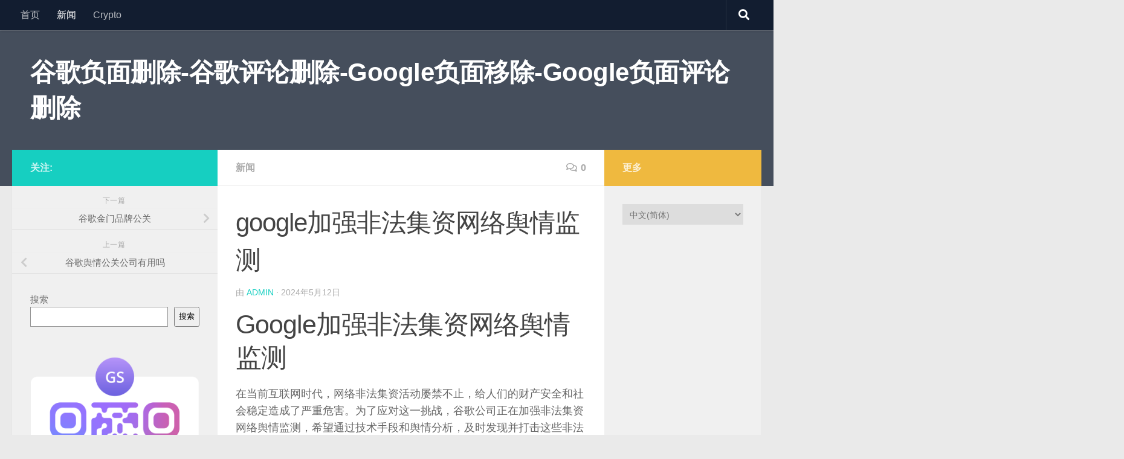

--- FILE ---
content_type: text/html; charset=UTF-8
request_url: https://www.qcgoogle.com/google%E5%8A%A0%E5%BC%BA%E9%9D%9E%E6%B3%95%E9%9B%86%E8%B5%84%E7%BD%91%E7%BB%9C%E8%88%86%E6%83%85%E7%9B%91%E6%B5%8B/
body_size: 13451
content:
<!DOCTYPE html>
<html class="no-js" lang="zh-Hans">
<head>
  <meta charset="UTF-8">
  <meta name="viewport" content="width=device-width, initial-scale=1.0">
  <link rel="profile" href="https://gmpg.org/xfn/11" />
  <link rel="pingback" href="https://www.qcgoogle.com/xmlrpc.php">

  <meta name='robots' content='index, follow, max-image-preview:large, max-snippet:-1, max-video-preview:-1' />
	<style>img:is([sizes="auto" i], [sizes^="auto," i]) { contain-intrinsic-size: 3000px 1500px }</style>
	<script>document.documentElement.className = document.documentElement.className.replace("no-js","js");</script>

	<!-- This site is optimized with the Yoast SEO plugin v22.4 - https://yoast.com/wordpress/plugins/seo/ -->
	<title>google加强非法集资网络舆情监测 - 谷歌负面删除-谷歌评论删除-Google负面移除-Google负面评论删除</title>
	<link rel="canonical" href="https://www.qcgoogle.com/google加强非法集资网络舆情监测/" />
	<meta property="og:locale" content="zh_CN" />
	<meta property="og:type" content="article" />
	<meta property="og:title" content="google加强非法集资网络舆情监测 - 谷歌负面删除-谷歌评论删除-Google负面移除-Google负面评论删除" />
	<meta property="og:description" content="Google加强非法集资网络舆情监测在当前互联网时代，网络非法集资活动屡禁不止，给人们的财产安全和社会稳定造成了严重危害。为了应对这一挑战，谷歌公司正在加强非法集资网络舆情监测，希望通过技术手段和舆情分析，及时发现并打击这些非法活动。谷歌的监测技术谷歌利用" />
	<meta property="og:url" content="https://www.qcgoogle.com/google加强非法集资网络舆情监测/" />
	<meta property="og:site_name" content="谷歌负面删除-谷歌评论删除-Google负面移除-Google负面评论删除" />
	<meta property="article:published_time" content="2024-05-12T00:34:41+00:00" />
	<meta name="author" content="admin" />
	<meta name="twitter:card" content="summary_large_image" />
	<meta name="twitter:label1" content="作者" />
	<meta name="twitter:data1" content="admin" />
	<script type="application/ld+json" class="yoast-schema-graph">{"@context":"https://schema.org","@graph":[{"@type":"WebPage","@id":"https://www.qcgoogle.com/google%e5%8a%a0%e5%bc%ba%e9%9d%9e%e6%b3%95%e9%9b%86%e8%b5%84%e7%bd%91%e7%bb%9c%e8%88%86%e6%83%85%e7%9b%91%e6%b5%8b/","url":"https://www.qcgoogle.com/google%e5%8a%a0%e5%bc%ba%e9%9d%9e%e6%b3%95%e9%9b%86%e8%b5%84%e7%bd%91%e7%bb%9c%e8%88%86%e6%83%85%e7%9b%91%e6%b5%8b/","name":"google加强非法集资网络舆情监测 - 谷歌负面删除-谷歌评论删除-Google负面移除-Google负面评论删除","isPartOf":{"@id":"https://www.qcgoogle.com/#website"},"datePublished":"2024-05-12T00:34:41+00:00","dateModified":"2024-05-12T00:34:41+00:00","author":{"@id":"https://www.qcgoogle.com/#/schema/person/97683d57422ea66dd1a08222a3670db3"},"breadcrumb":{"@id":"https://www.qcgoogle.com/google%e5%8a%a0%e5%bc%ba%e9%9d%9e%e6%b3%95%e9%9b%86%e8%b5%84%e7%bd%91%e7%bb%9c%e8%88%86%e6%83%85%e7%9b%91%e6%b5%8b/#breadcrumb"},"inLanguage":"zh-Hans","potentialAction":[{"@type":"ReadAction","target":["https://www.qcgoogle.com/google%e5%8a%a0%e5%bc%ba%e9%9d%9e%e6%b3%95%e9%9b%86%e8%b5%84%e7%bd%91%e7%bb%9c%e8%88%86%e6%83%85%e7%9b%91%e6%b5%8b/"]}]},{"@type":"BreadcrumbList","@id":"https://www.qcgoogle.com/google%e5%8a%a0%e5%bc%ba%e9%9d%9e%e6%b3%95%e9%9b%86%e8%b5%84%e7%bd%91%e7%bb%9c%e8%88%86%e6%83%85%e7%9b%91%e6%b5%8b/#breadcrumb","itemListElement":[{"@type":"ListItem","position":1,"name":"首页","item":"https://www.qcgoogle.com/"},{"@type":"ListItem","position":2,"name":"google加强非法集资网络舆情监测"}]},{"@type":"WebSite","@id":"https://www.qcgoogle.com/#website","url":"https://www.qcgoogle.com/","name":"谷歌负面删除-谷歌评论删除-Google负面移除-Google负面评论删除","description":"","potentialAction":[{"@type":"SearchAction","target":{"@type":"EntryPoint","urlTemplate":"https://www.qcgoogle.com/?s={search_term_string}"},"query-input":"required name=search_term_string"}],"inLanguage":"zh-Hans"},{"@type":"Person","@id":"https://www.qcgoogle.com/#/schema/person/97683d57422ea66dd1a08222a3670db3","name":"admin","image":{"@type":"ImageObject","inLanguage":"zh-Hans","@id":"https://www.qcgoogle.com/#/schema/person/image/","url":"https://secure.gravatar.com/avatar/5a7f244acebad3c34167512f50df4db202e76932f07f7421bea17afa5bb9a83c?s=96&d=mm&r=g","contentUrl":"https://secure.gravatar.com/avatar/5a7f244acebad3c34167512f50df4db202e76932f07f7421bea17afa5bb9a83c?s=96&d=mm&r=g","caption":"admin"},"sameAs":["https://www.qcgoogle.com"],"url":"https://www.qcgoogle.com/author/admin/"}]}</script>
	<!-- / Yoast SEO plugin. -->


<link rel='dns-prefetch' href='//www.qcgoogle.com' />
<link rel="alternate" type="application/rss+xml" title="谷歌负面删除-谷歌评论删除-Google负面移除-Google负面评论删除 &raquo; Feed" href="https://www.qcgoogle.com/feed/" />
<link rel="alternate" type="application/rss+xml" title="谷歌负面删除-谷歌评论删除-Google负面移除-Google负面评论删除 &raquo; 评论 Feed" href="https://www.qcgoogle.com/comments/feed/" />
<link rel="alternate" type="application/rss+xml" title="谷歌负面删除-谷歌评论删除-Google负面移除-Google负面评论删除 &raquo; google加强非法集资网络舆情监测 评论 Feed" href="https://www.qcgoogle.com/google%e5%8a%a0%e5%bc%ba%e9%9d%9e%e6%b3%95%e9%9b%86%e8%b5%84%e7%bd%91%e7%bb%9c%e8%88%86%e6%83%85%e7%9b%91%e6%b5%8b/feed/" />
<script>
window._wpemojiSettings = {"baseUrl":"https:\/\/s.w.org\/images\/core\/emoji\/16.0.1\/72x72\/","ext":".png","svgUrl":"https:\/\/s.w.org\/images\/core\/emoji\/16.0.1\/svg\/","svgExt":".svg","source":{"concatemoji":"http:\/\/www.qcgoogle.com\/wp-includes\/js\/wp-emoji-release.min.js?ver=6.8.2"}};
/*! This file is auto-generated */
!function(s,n){var o,i,e;function c(e){try{var t={supportTests:e,timestamp:(new Date).valueOf()};sessionStorage.setItem(o,JSON.stringify(t))}catch(e){}}function p(e,t,n){e.clearRect(0,0,e.canvas.width,e.canvas.height),e.fillText(t,0,0);var t=new Uint32Array(e.getImageData(0,0,e.canvas.width,e.canvas.height).data),a=(e.clearRect(0,0,e.canvas.width,e.canvas.height),e.fillText(n,0,0),new Uint32Array(e.getImageData(0,0,e.canvas.width,e.canvas.height).data));return t.every(function(e,t){return e===a[t]})}function u(e,t){e.clearRect(0,0,e.canvas.width,e.canvas.height),e.fillText(t,0,0);for(var n=e.getImageData(16,16,1,1),a=0;a<n.data.length;a++)if(0!==n.data[a])return!1;return!0}function f(e,t,n,a){switch(t){case"flag":return n(e,"\ud83c\udff3\ufe0f\u200d\u26a7\ufe0f","\ud83c\udff3\ufe0f\u200b\u26a7\ufe0f")?!1:!n(e,"\ud83c\udde8\ud83c\uddf6","\ud83c\udde8\u200b\ud83c\uddf6")&&!n(e,"\ud83c\udff4\udb40\udc67\udb40\udc62\udb40\udc65\udb40\udc6e\udb40\udc67\udb40\udc7f","\ud83c\udff4\u200b\udb40\udc67\u200b\udb40\udc62\u200b\udb40\udc65\u200b\udb40\udc6e\u200b\udb40\udc67\u200b\udb40\udc7f");case"emoji":return!a(e,"\ud83e\udedf")}return!1}function g(e,t,n,a){var r="undefined"!=typeof WorkerGlobalScope&&self instanceof WorkerGlobalScope?new OffscreenCanvas(300,150):s.createElement("canvas"),o=r.getContext("2d",{willReadFrequently:!0}),i=(o.textBaseline="top",o.font="600 32px Arial",{});return e.forEach(function(e){i[e]=t(o,e,n,a)}),i}function t(e){var t=s.createElement("script");t.src=e,t.defer=!0,s.head.appendChild(t)}"undefined"!=typeof Promise&&(o="wpEmojiSettingsSupports",i=["flag","emoji"],n.supports={everything:!0,everythingExceptFlag:!0},e=new Promise(function(e){s.addEventListener("DOMContentLoaded",e,{once:!0})}),new Promise(function(t){var n=function(){try{var e=JSON.parse(sessionStorage.getItem(o));if("object"==typeof e&&"number"==typeof e.timestamp&&(new Date).valueOf()<e.timestamp+604800&&"object"==typeof e.supportTests)return e.supportTests}catch(e){}return null}();if(!n){if("undefined"!=typeof Worker&&"undefined"!=typeof OffscreenCanvas&&"undefined"!=typeof URL&&URL.createObjectURL&&"undefined"!=typeof Blob)try{var e="postMessage("+g.toString()+"("+[JSON.stringify(i),f.toString(),p.toString(),u.toString()].join(",")+"));",a=new Blob([e],{type:"text/javascript"}),r=new Worker(URL.createObjectURL(a),{name:"wpTestEmojiSupports"});return void(r.onmessage=function(e){c(n=e.data),r.terminate(),t(n)})}catch(e){}c(n=g(i,f,p,u))}t(n)}).then(function(e){for(var t in e)n.supports[t]=e[t],n.supports.everything=n.supports.everything&&n.supports[t],"flag"!==t&&(n.supports.everythingExceptFlag=n.supports.everythingExceptFlag&&n.supports[t]);n.supports.everythingExceptFlag=n.supports.everythingExceptFlag&&!n.supports.flag,n.DOMReady=!1,n.readyCallback=function(){n.DOMReady=!0}}).then(function(){return e}).then(function(){var e;n.supports.everything||(n.readyCallback(),(e=n.source||{}).concatemoji?t(e.concatemoji):e.wpemoji&&e.twemoji&&(t(e.twemoji),t(e.wpemoji)))}))}((window,document),window._wpemojiSettings);
</script>
<style id='wp-emoji-styles-inline-css'>

	img.wp-smiley, img.emoji {
		display: inline !important;
		border: none !important;
		box-shadow: none !important;
		height: 1em !important;
		width: 1em !important;
		margin: 0 0.07em !important;
		vertical-align: -0.1em !important;
		background: none !important;
		padding: 0 !important;
	}
</style>
<link rel='stylesheet' id='wp-block-library-css' href="https://www.qcgoogle.com/wp-includes/css/dist/block-library/style.min.css?ver=6.8.2" media='all' />
<style id='classic-theme-styles-inline-css'>
/*! This file is auto-generated */
.wp-block-button__link{color:#fff;background-color:#32373c;border-radius:9999px;box-shadow:none;text-decoration:none;padding:calc(.667em + 2px) calc(1.333em + 2px);font-size:1.125em}.wp-block-file__button{background:#32373c;color:#fff;text-decoration:none}
</style>
<style id='global-styles-inline-css'>
:root{--wp--preset--aspect-ratio--square: 1;--wp--preset--aspect-ratio--4-3: 4/3;--wp--preset--aspect-ratio--3-4: 3/4;--wp--preset--aspect-ratio--3-2: 3/2;--wp--preset--aspect-ratio--2-3: 2/3;--wp--preset--aspect-ratio--16-9: 16/9;--wp--preset--aspect-ratio--9-16: 9/16;--wp--preset--color--black: #000000;--wp--preset--color--cyan-bluish-gray: #abb8c3;--wp--preset--color--white: #ffffff;--wp--preset--color--pale-pink: #f78da7;--wp--preset--color--vivid-red: #cf2e2e;--wp--preset--color--luminous-vivid-orange: #ff6900;--wp--preset--color--luminous-vivid-amber: #fcb900;--wp--preset--color--light-green-cyan: #7bdcb5;--wp--preset--color--vivid-green-cyan: #00d084;--wp--preset--color--pale-cyan-blue: #8ed1fc;--wp--preset--color--vivid-cyan-blue: #0693e3;--wp--preset--color--vivid-purple: #9b51e0;--wp--preset--gradient--vivid-cyan-blue-to-vivid-purple: linear-gradient(135deg,rgba(6,147,227,1) 0%,rgb(155,81,224) 100%);--wp--preset--gradient--light-green-cyan-to-vivid-green-cyan: linear-gradient(135deg,rgb(122,220,180) 0%,rgb(0,208,130) 100%);--wp--preset--gradient--luminous-vivid-amber-to-luminous-vivid-orange: linear-gradient(135deg,rgba(252,185,0,1) 0%,rgba(255,105,0,1) 100%);--wp--preset--gradient--luminous-vivid-orange-to-vivid-red: linear-gradient(135deg,rgba(255,105,0,1) 0%,rgb(207,46,46) 100%);--wp--preset--gradient--very-light-gray-to-cyan-bluish-gray: linear-gradient(135deg,rgb(238,238,238) 0%,rgb(169,184,195) 100%);--wp--preset--gradient--cool-to-warm-spectrum: linear-gradient(135deg,rgb(74,234,220) 0%,rgb(151,120,209) 20%,rgb(207,42,186) 40%,rgb(238,44,130) 60%,rgb(251,105,98) 80%,rgb(254,248,76) 100%);--wp--preset--gradient--blush-light-purple: linear-gradient(135deg,rgb(255,206,236) 0%,rgb(152,150,240) 100%);--wp--preset--gradient--blush-bordeaux: linear-gradient(135deg,rgb(254,205,165) 0%,rgb(254,45,45) 50%,rgb(107,0,62) 100%);--wp--preset--gradient--luminous-dusk: linear-gradient(135deg,rgb(255,203,112) 0%,rgb(199,81,192) 50%,rgb(65,88,208) 100%);--wp--preset--gradient--pale-ocean: linear-gradient(135deg,rgb(255,245,203) 0%,rgb(182,227,212) 50%,rgb(51,167,181) 100%);--wp--preset--gradient--electric-grass: linear-gradient(135deg,rgb(202,248,128) 0%,rgb(113,206,126) 100%);--wp--preset--gradient--midnight: linear-gradient(135deg,rgb(2,3,129) 0%,rgb(40,116,252) 100%);--wp--preset--font-size--small: 13px;--wp--preset--font-size--medium: 20px;--wp--preset--font-size--large: 36px;--wp--preset--font-size--x-large: 42px;--wp--preset--spacing--20: 0.44rem;--wp--preset--spacing--30: 0.67rem;--wp--preset--spacing--40: 1rem;--wp--preset--spacing--50: 1.5rem;--wp--preset--spacing--60: 2.25rem;--wp--preset--spacing--70: 3.38rem;--wp--preset--spacing--80: 5.06rem;--wp--preset--shadow--natural: 6px 6px 9px rgba(0, 0, 0, 0.2);--wp--preset--shadow--deep: 12px 12px 50px rgba(0, 0, 0, 0.4);--wp--preset--shadow--sharp: 6px 6px 0px rgba(0, 0, 0, 0.2);--wp--preset--shadow--outlined: 6px 6px 0px -3px rgba(255, 255, 255, 1), 6px 6px rgba(0, 0, 0, 1);--wp--preset--shadow--crisp: 6px 6px 0px rgba(0, 0, 0, 1);}:where(.is-layout-flex){gap: 0.5em;}:where(.is-layout-grid){gap: 0.5em;}body .is-layout-flex{display: flex;}.is-layout-flex{flex-wrap: wrap;align-items: center;}.is-layout-flex > :is(*, div){margin: 0;}body .is-layout-grid{display: grid;}.is-layout-grid > :is(*, div){margin: 0;}:where(.wp-block-columns.is-layout-flex){gap: 2em;}:where(.wp-block-columns.is-layout-grid){gap: 2em;}:where(.wp-block-post-template.is-layout-flex){gap: 1.25em;}:where(.wp-block-post-template.is-layout-grid){gap: 1.25em;}.has-black-color{color: var(--wp--preset--color--black) !important;}.has-cyan-bluish-gray-color{color: var(--wp--preset--color--cyan-bluish-gray) !important;}.has-white-color{color: var(--wp--preset--color--white) !important;}.has-pale-pink-color{color: var(--wp--preset--color--pale-pink) !important;}.has-vivid-red-color{color: var(--wp--preset--color--vivid-red) !important;}.has-luminous-vivid-orange-color{color: var(--wp--preset--color--luminous-vivid-orange) !important;}.has-luminous-vivid-amber-color{color: var(--wp--preset--color--luminous-vivid-amber) !important;}.has-light-green-cyan-color{color: var(--wp--preset--color--light-green-cyan) !important;}.has-vivid-green-cyan-color{color: var(--wp--preset--color--vivid-green-cyan) !important;}.has-pale-cyan-blue-color{color: var(--wp--preset--color--pale-cyan-blue) !important;}.has-vivid-cyan-blue-color{color: var(--wp--preset--color--vivid-cyan-blue) !important;}.has-vivid-purple-color{color: var(--wp--preset--color--vivid-purple) !important;}.has-black-background-color{background-color: var(--wp--preset--color--black) !important;}.has-cyan-bluish-gray-background-color{background-color: var(--wp--preset--color--cyan-bluish-gray) !important;}.has-white-background-color{background-color: var(--wp--preset--color--white) !important;}.has-pale-pink-background-color{background-color: var(--wp--preset--color--pale-pink) !important;}.has-vivid-red-background-color{background-color: var(--wp--preset--color--vivid-red) !important;}.has-luminous-vivid-orange-background-color{background-color: var(--wp--preset--color--luminous-vivid-orange) !important;}.has-luminous-vivid-amber-background-color{background-color: var(--wp--preset--color--luminous-vivid-amber) !important;}.has-light-green-cyan-background-color{background-color: var(--wp--preset--color--light-green-cyan) !important;}.has-vivid-green-cyan-background-color{background-color: var(--wp--preset--color--vivid-green-cyan) !important;}.has-pale-cyan-blue-background-color{background-color: var(--wp--preset--color--pale-cyan-blue) !important;}.has-vivid-cyan-blue-background-color{background-color: var(--wp--preset--color--vivid-cyan-blue) !important;}.has-vivid-purple-background-color{background-color: var(--wp--preset--color--vivid-purple) !important;}.has-black-border-color{border-color: var(--wp--preset--color--black) !important;}.has-cyan-bluish-gray-border-color{border-color: var(--wp--preset--color--cyan-bluish-gray) !important;}.has-white-border-color{border-color: var(--wp--preset--color--white) !important;}.has-pale-pink-border-color{border-color: var(--wp--preset--color--pale-pink) !important;}.has-vivid-red-border-color{border-color: var(--wp--preset--color--vivid-red) !important;}.has-luminous-vivid-orange-border-color{border-color: var(--wp--preset--color--luminous-vivid-orange) !important;}.has-luminous-vivid-amber-border-color{border-color: var(--wp--preset--color--luminous-vivid-amber) !important;}.has-light-green-cyan-border-color{border-color: var(--wp--preset--color--light-green-cyan) !important;}.has-vivid-green-cyan-border-color{border-color: var(--wp--preset--color--vivid-green-cyan) !important;}.has-pale-cyan-blue-border-color{border-color: var(--wp--preset--color--pale-cyan-blue) !important;}.has-vivid-cyan-blue-border-color{border-color: var(--wp--preset--color--vivid-cyan-blue) !important;}.has-vivid-purple-border-color{border-color: var(--wp--preset--color--vivid-purple) !important;}.has-vivid-cyan-blue-to-vivid-purple-gradient-background{background: var(--wp--preset--gradient--vivid-cyan-blue-to-vivid-purple) !important;}.has-light-green-cyan-to-vivid-green-cyan-gradient-background{background: var(--wp--preset--gradient--light-green-cyan-to-vivid-green-cyan) !important;}.has-luminous-vivid-amber-to-luminous-vivid-orange-gradient-background{background: var(--wp--preset--gradient--luminous-vivid-amber-to-luminous-vivid-orange) !important;}.has-luminous-vivid-orange-to-vivid-red-gradient-background{background: var(--wp--preset--gradient--luminous-vivid-orange-to-vivid-red) !important;}.has-very-light-gray-to-cyan-bluish-gray-gradient-background{background: var(--wp--preset--gradient--very-light-gray-to-cyan-bluish-gray) !important;}.has-cool-to-warm-spectrum-gradient-background{background: var(--wp--preset--gradient--cool-to-warm-spectrum) !important;}.has-blush-light-purple-gradient-background{background: var(--wp--preset--gradient--blush-light-purple) !important;}.has-blush-bordeaux-gradient-background{background: var(--wp--preset--gradient--blush-bordeaux) !important;}.has-luminous-dusk-gradient-background{background: var(--wp--preset--gradient--luminous-dusk) !important;}.has-pale-ocean-gradient-background{background: var(--wp--preset--gradient--pale-ocean) !important;}.has-electric-grass-gradient-background{background: var(--wp--preset--gradient--electric-grass) !important;}.has-midnight-gradient-background{background: var(--wp--preset--gradient--midnight) !important;}.has-small-font-size{font-size: var(--wp--preset--font-size--small) !important;}.has-medium-font-size{font-size: var(--wp--preset--font-size--medium) !important;}.has-large-font-size{font-size: var(--wp--preset--font-size--large) !important;}.has-x-large-font-size{font-size: var(--wp--preset--font-size--x-large) !important;}
:where(.wp-block-post-template.is-layout-flex){gap: 1.25em;}:where(.wp-block-post-template.is-layout-grid){gap: 1.25em;}
:where(.wp-block-columns.is-layout-flex){gap: 2em;}:where(.wp-block-columns.is-layout-grid){gap: 2em;}
:root :where(.wp-block-pullquote){font-size: 1.5em;line-height: 1.6;}
</style>
<link rel='stylesheet' id='hueman-main-style-css' href="https://www.qcgoogle.com/wp-content/themes/hueman/assets/front/css/main.min.css?ver=3.7.25" media='all' />
<style id='hueman-main-style-inline-css'>
body { font-size:1.00rem; }@media only screen and (min-width: 720px) {
        .nav > li { font-size:1.00rem; }
      }.is-scrolled #header #nav-mobile { background-color: #454e5c; background-color: rgba(69,78,92,0.90) }body { background-color: #eaeaea; }
</style>
<link rel='stylesheet' id='hueman-font-awesome-css' href="https://www.qcgoogle.com/wp-content/themes/hueman/assets/front/css/font-awesome.min.css?ver=3.7.25" media='all' />
<script src="https://www.qcgoogle.com/wp-includes/js/jquery/jquery.min.js?ver=3.7.1" id="jquery-core-js"></script>
<script src="https://www.qcgoogle.com/wp-includes/js/jquery/jquery-migrate.min.js?ver=3.4.1" id="jquery-migrate-js"></script>
<link rel="https://api.w.org/" href="https://www.qcgoogle.com/wp-json/" /><link rel="alternate" title="JSON" type="application/json" href="https://www.qcgoogle.com/wp-json/wp/v2/posts/311" /><link rel="EditURI" type="application/rsd+xml" title="RSD" href="https://www.qcgoogle.com/xmlrpc.php?rsd" />
<meta name="generator" content="WordPress 6.8.2" />
<link rel='shortlink' href='https://www.qcgoogle.com/?p=311' />
<link rel="alternate" title="oEmbed (JSON)" type="application/json+oembed" href="https://www.qcgoogle.com/wp-json/oembed/1.0/embed?url=https%3A%2F%2Fwww.qcgoogle.com%2Fgoogle%25e5%258a%25a0%25e5%25bc%25ba%25e9%259d%259e%25e6%25b3%2595%25e9%259b%2586%25e8%25b5%2584%25e7%25bd%2591%25e7%25bb%259c%25e8%2588%2586%25e6%2583%2585%25e7%259b%2591%25e6%25b5%258b%2F" />
<link rel="alternate" title="oEmbed (XML)" type="text/xml+oembed" href="https://www.qcgoogle.com/wp-json/oembed/1.0/embed?url=https%3A%2F%2Fwww.qcgoogle.com%2Fgoogle%25e5%258a%25a0%25e5%25bc%25ba%25e9%259d%259e%25e6%25b3%2595%25e9%259b%2586%25e8%25b5%2584%25e7%25bd%2591%25e7%25bb%259c%25e8%2588%2586%25e6%2583%2585%25e7%259b%2591%25e6%25b5%258b%2F&#038;format=xml" />
<link rel="alternate" hreflang="zh-tw" href="/zh-tw/google%E5%8A%A0%E5%BC%BA%E9%9D%9E%E6%B3%95%E9%9B%86%E8%B5%84%E7%BD%91%E7%BB%9C%E8%88%86%E6%83%85%E7%9B%91%E6%B5%8B/"/><link rel="alternate" hreflang="zh-sg" href="/zh-sg/google%E5%8A%A0%E5%BC%BA%E9%9D%9E%E6%B3%95%E9%9B%86%E8%B5%84%E7%BD%91%E7%BB%9C%E8%88%86%E6%83%85%E7%9B%91%E6%B5%8B/"/><link rel="alternate" hreflang="zh-mo" href="/zh-mo/google%E5%8A%A0%E5%BC%BA%E9%9D%9E%E6%B3%95%E9%9B%86%E8%B5%84%E7%BD%91%E7%BB%9C%E8%88%86%E6%83%85%E7%9B%91%E6%B5%8B/"/><link rel="alternate" hreflang="zh-hans" href="/zh-hans/google%E5%8A%A0%E5%BC%BA%E9%9D%9E%E6%B3%95%E9%9B%86%E8%B5%84%E7%BD%91%E7%BB%9C%E8%88%86%E6%83%85%E7%9B%91%E6%B5%8B/"/><link rel="alternate" hreflang="zh-hant" href="/zh-hant/google%E5%8A%A0%E5%BC%BA%E9%9D%9E%E6%B3%95%E9%9B%86%E8%B5%84%E7%BD%91%E7%BB%9C%E8%88%86%E6%83%85%E7%9B%91%E6%B5%8B/"/><link rel="alternate" hreflang="zh-hk" href="/zh-hk/google%E5%8A%A0%E5%BC%BA%E9%9D%9E%E6%B3%95%E9%9B%86%E8%B5%84%E7%BD%91%E7%BB%9C%E8%88%86%E6%83%85%E7%9B%91%E6%B5%8B/"/><link rel="alternate" hreflang="ms-my" href="/ms-my/google%E5%8A%A0%E5%BC%BA%E9%9D%9E%E6%B3%95%E9%9B%86%E8%B5%84%E7%BD%91%E7%BB%9C%E8%88%86%E6%83%85%E7%9B%91%E6%B5%8B/"/>    <link rel="preload" as="font" type="font/woff2" href="https://www.qcgoogle.com/wp-content/themes/hueman/assets/front/webfonts/fa-brands-400.woff2?v=5.15.2" crossorigin="anonymous" />
    <link rel="preload" as="font" type="font/woff2" href="https://www.qcgoogle.com/wp-content/themes/hueman/assets/front/webfonts/fa-regular-400.woff2?v=5.15.2" crossorigin="anonymous" />
    <link rel="preload" as="font" type="font/woff2" href="https://www.qcgoogle.com/wp-content/themes/hueman/assets/front/webfonts/fa-solid-900.woff2?v=5.15.2" crossorigin="anonymous" />
  <link rel="preload" as="font" type="font/woff" href="https://www.qcgoogle.com/wp-content/themes/hueman/assets/front/fonts/titillium-light-webfont.woff" crossorigin="anonymous" />
<link rel="preload" as="font" type="font/woff" href="https://www.qcgoogle.com/wp-content/themes/hueman/assets/front/fonts/titillium-lightitalic-webfont.woff" crossorigin="anonymous" />
<link rel="preload" as="font" type="font/woff" href="https://www.qcgoogle.com/wp-content/themes/hueman/assets/front/fonts/titillium-regular-webfont.woff" crossorigin="anonymous" />
<link rel="preload" as="font" type="font/woff" href="https://www.qcgoogle.com/wp-content/themes/hueman/assets/front/fonts/titillium-regularitalic-webfont.woff" crossorigin="anonymous" />
<link rel="preload" as="font" type="font/woff" href="https://www.qcgoogle.com/wp-content/themes/hueman/assets/front/fonts/titillium-semibold-webfont.woff" crossorigin="anonymous" />
<style>
  /*  base : fonts
/* ------------------------------------ */
body { font-family: "Titillium", Arial, sans-serif; }
@font-face {
  font-family: 'Titillium';
  src: url('http://www.qcgoogle.com/wp-content/themes/hueman/assets/front/fonts/titillium-light-webfont.eot');
  src: url('http://www.qcgoogle.com/wp-content/themes/hueman/assets/front/fonts/titillium-light-webfont.svg#titillium-light-webfont') format('svg'),
     url('http://www.qcgoogle.com/wp-content/themes/hueman/assets/front/fonts/titillium-light-webfont.eot?#iefix') format('embedded-opentype'),
     url('http://www.qcgoogle.com/wp-content/themes/hueman/assets/front/fonts/titillium-light-webfont.woff') format('woff'),
     url('http://www.qcgoogle.com/wp-content/themes/hueman/assets/front/fonts/titillium-light-webfont.ttf') format('truetype');
  font-weight: 300;
  font-style: normal;
}
@font-face {
  font-family: 'Titillium';
  src: url('http://www.qcgoogle.com/wp-content/themes/hueman/assets/front/fonts/titillium-lightitalic-webfont.eot');
  src: url('http://www.qcgoogle.com/wp-content/themes/hueman/assets/front/fonts/titillium-lightitalic-webfont.svg#titillium-lightitalic-webfont') format('svg'),
     url('http://www.qcgoogle.com/wp-content/themes/hueman/assets/front/fonts/titillium-lightitalic-webfont.eot?#iefix') format('embedded-opentype'),
     url('http://www.qcgoogle.com/wp-content/themes/hueman/assets/front/fonts/titillium-lightitalic-webfont.woff') format('woff'),
     url('http://www.qcgoogle.com/wp-content/themes/hueman/assets/front/fonts/titillium-lightitalic-webfont.ttf') format('truetype');
  font-weight: 300;
  font-style: italic;
}
@font-face {
  font-family: 'Titillium';
  src: url('http://www.qcgoogle.com/wp-content/themes/hueman/assets/front/fonts/titillium-regular-webfont.eot');
  src: url('http://www.qcgoogle.com/wp-content/themes/hueman/assets/front/fonts/titillium-regular-webfont.svg#titillium-regular-webfont') format('svg'),
     url('http://www.qcgoogle.com/wp-content/themes/hueman/assets/front/fonts/titillium-regular-webfont.eot?#iefix') format('embedded-opentype'),
     url('http://www.qcgoogle.com/wp-content/themes/hueman/assets/front/fonts/titillium-regular-webfont.woff') format('woff'),
     url('http://www.qcgoogle.com/wp-content/themes/hueman/assets/front/fonts/titillium-regular-webfont.ttf') format('truetype');
  font-weight: 400;
  font-style: normal;
}
@font-face {
  font-family: 'Titillium';
  src: url('http://www.qcgoogle.com/wp-content/themes/hueman/assets/front/fonts/titillium-regularitalic-webfont.eot');
  src: url('http://www.qcgoogle.com/wp-content/themes/hueman/assets/front/fonts/titillium-regularitalic-webfont.svg#titillium-regular-webfont') format('svg'),
     url('http://www.qcgoogle.com/wp-content/themes/hueman/assets/front/fonts/titillium-regularitalic-webfont.eot?#iefix') format('embedded-opentype'),
     url('http://www.qcgoogle.com/wp-content/themes/hueman/assets/front/fonts/titillium-regularitalic-webfont.woff') format('woff'),
     url('http://www.qcgoogle.com/wp-content/themes/hueman/assets/front/fonts/titillium-regularitalic-webfont.ttf') format('truetype');
  font-weight: 400;
  font-style: italic;
}
@font-face {
    font-family: 'Titillium';
    src: url('http://www.qcgoogle.com/wp-content/themes/hueman/assets/front/fonts/titillium-semibold-webfont.eot');
    src: url('http://www.qcgoogle.com/wp-content/themes/hueman/assets/front/fonts/titillium-semibold-webfont.svg#titillium-semibold-webfont') format('svg'),
         url('http://www.qcgoogle.com/wp-content/themes/hueman/assets/front/fonts/titillium-semibold-webfont.eot?#iefix') format('embedded-opentype'),
         url('http://www.qcgoogle.com/wp-content/themes/hueman/assets/front/fonts/titillium-semibold-webfont.woff') format('woff'),
         url('http://www.qcgoogle.com/wp-content/themes/hueman/assets/front/fonts/titillium-semibold-webfont.ttf') format('truetype');
  font-weight: 600;
  font-style: normal;
}
</style>
  <!--[if lt IE 9]>
<script src="http://www.qcgoogle.com/wp-content/themes/hueman/assets/front/js/ie/html5shiv-printshiv.min.js"></script>
<script src="http://www.qcgoogle.com/wp-content/themes/hueman/assets/front/js/ie/selectivizr.js"></script>
<![endif]-->
</head>

<body class="wp-singular post-template-default single single-post postid-311 single-format-standard wp-embed-responsive wp-theme-hueman col-3cm full-width topbar-enabled header-desktop-sticky header-mobile-sticky hueman-3-7-25 chrome">
<div id="wrapper">
  <a class="screen-reader-text skip-link" href="#content">跳至内容</a>
  
  <header id="header" class="top-menu-mobile-on one-mobile-menu top_menu header-ads-desktop  topbar-transparent no-header-img">
        <nav class="nav-container group mobile-menu mobile-sticky " id="nav-mobile" data-menu-id="header-1">
  <div class="mobile-title-logo-in-header"><p class="site-title">                  <a class="custom-logo-link" href="https://www.qcgoogle.com/" rel="home" title="谷歌负面删除-谷歌评论删除-Google负面移除-Google负面评论删除 | 首页">谷歌负面删除-谷歌评论删除-Google负面移除-Google负面评论删除</a>                </p></div>
        
                    <!-- <div class="ham__navbar-toggler collapsed" aria-expanded="false">
          <div class="ham__navbar-span-wrapper">
            <span class="ham-toggler-menu__span"></span>
          </div>
        </div> -->
        <button class="ham__navbar-toggler-two collapsed" title="Menu" aria-expanded="false">
          <span class="ham__navbar-span-wrapper">
            <span class="line line-1"></span>
            <span class="line line-2"></span>
            <span class="line line-3"></span>
          </span>
        </button>
            
      <div class="nav-text"></div>
      <div class="nav-wrap container">
                  <ul class="nav container-inner group mobile-search">
                            <li>
                  <form role="search" method="get" class="search-form" action="https://www.qcgoogle.com/">
				<label>
					<span class="screen-reader-text">搜索：</span>
					<input type="search" class="search-field" placeholder="搜索&hellip;" value="" name="s" />
				</label>
				<input type="submit" class="search-submit" value="搜索" />
			</form>                </li>
                      </ul>
                <ul id="menu-%e4%b8%bb" class="nav container-inner group"><li id="menu-item-8" class="menu-item menu-item-type-custom menu-item-object-custom menu-item-8"><a href="https://www.qcgoogle.com/">首页</a></li>
<li id="menu-item-9" class="menu-item menu-item-type-taxonomy menu-item-object-category current-post-ancestor current-menu-parent current-post-parent menu-item-9"><a href="https://www.qcgoogle.com/news/">新闻</a></li>
<li id="menu-item-381" class="menu-item menu-item-type-taxonomy menu-item-object-category menu-item-381"><a href="https://www.qcgoogle.com/crypto/">Crypto</a></li>
</ul>      </div>
</nav><!--/#nav-topbar-->  
        <nav class="nav-container group desktop-menu desktop-sticky " id="nav-topbar" data-menu-id="header-2">
    <div class="nav-text"></div>
  <div class="topbar-toggle-down">
    <i class="fas fa-angle-double-down" aria-hidden="true" data-toggle="down" title="展开菜单"></i>
    <i class="fas fa-angle-double-up" aria-hidden="true" data-toggle="up" title="折叠菜单"></i>
  </div>
  <div class="nav-wrap container">
    <ul id="menu-%e4%b8%bb-1" class="nav container-inner group"><li class="menu-item menu-item-type-custom menu-item-object-custom menu-item-8"><a href="https://www.qcgoogle.com/">首页</a></li>
<li class="menu-item menu-item-type-taxonomy menu-item-object-category current-post-ancestor current-menu-parent current-post-parent menu-item-9"><a href="https://www.qcgoogle.com/news/">新闻</a></li>
<li class="menu-item menu-item-type-taxonomy menu-item-object-category menu-item-381"><a href="https://www.qcgoogle.com/crypto/">Crypto</a></li>
</ul>  </div>
		
      <div id="topbar-header-search" class="container">
      <div class="container-inner">
        <button class="toggle-search"><i class="fas fa-search"></i></button>
        <div class="search-expand">
          <div class="search-expand-inner"><form role="search" method="get" class="search-form" action="https://www.qcgoogle.com/">
				<label>
					<span class="screen-reader-text">搜索：</span>
					<input type="search" class="search-field" placeholder="搜索&hellip;" value="" name="s" />
				</label>
				<input type="submit" class="search-submit" value="搜索" />
			</form></div>
        </div>
      </div><!--/.container-inner-->
    </div><!--/.container-->

  
</nav><!--/#nav-topbar-->  
  <div class="container group">
        <div class="container-inner">

                    <div class="group hu-pad central-header-zone">
                  <div class="logo-tagline-group">
                      <p class="site-title">                  <a class="custom-logo-link" href="https://www.qcgoogle.com/" rel="home" title="谷歌负面删除-谷歌评论删除-Google负面移除-Google负面评论删除 | 首页">谷歌负面删除-谷歌评论删除-Google负面移除-Google负面评论删除</a>                </p>                                        </div>

                                </div>
      
      
    </div><!--/.container-inner-->
      </div><!--/.container-->

</header><!--/#header-->
  
  <div class="container" id="page">
    <div class="container-inner">
            <div class="main">
        <div class="main-inner group">
          
              <main class="content" id="content">
              <div class="page-title hu-pad group">
          	    		<ul class="meta-single group">
    			<li class="category"><a href="https://www.qcgoogle.com/news/" rel="category tag">新闻</a></li>
    			    			<li class="comments"><a href="https://www.qcgoogle.com/google%e5%8a%a0%e5%bc%ba%e9%9d%9e%e6%b3%95%e9%9b%86%e8%b5%84%e7%bd%91%e7%bb%9c%e8%88%86%e6%83%85%e7%9b%91%e6%b5%8b/#respond"><i class="far fa-comments"></i>0</a></li>
    			    		</ul>
            
    </div><!--/.page-title-->
          <div class="hu-pad group">
              <article class="post-311 post type-post status-publish format-standard hentry category-news tag-google">
    <div class="post-inner group">

      <h1 class="post-title entry-title">google加强非法集资网络舆情监测</h1>
  <p class="post-byline">
       由     <span class="vcard author">
       <span class="fn"><a href="https://www.qcgoogle.com/author/admin/" title="由 admin 发布" rel="author">admin</a></span>
     </span>
     &middot;
                                            <time class="published" datetime="2024-05-12T08:34:41+08:00">2024年5月12日</time>
                      </p>

                                
      <div class="clear"></div>

      <div class="entry themeform">
        <div class="entry-inner">
          <h1>Google加强非法集资网络舆情监测</h1>
<p></p>
<p>在当前互联网时代，网络非法集资活动屡禁不止，给人们的财产安全和社会稳定造成了严重危害。为了应对这一挑战，谷歌公司正在加强非法集资网络舆情监测，希望通过技术手段和舆情分析，及时发现并打击这些非法活动。</p>
<h2>谷歌的监测技术</h2>
<p></p>
<p>谷歌利用先进的数据挖掘和人工智能技术对网络舆情进行监测和分析。通过搜索引擎数据、社交媒体信息、新闻报道等多维度数据源的整合和分析，可以发现非法集资活动的蛛丝马迹，及时采取相应措施。</p>
<h2>舆情分析的重要性</h2>
<p></p>
<p>舆情分析是非法集资监测的关键环节。谷歌通过对网络舆情数据的深入分析，可以了解非法集资活动的规模、传播途径、受众群体等关键信息，有针对性地进行监测和打击。</p>
<h2>打击措施</h2>
<p></p>
<p>一旦发现非法集资活动，谷歌将立即采取行动，包括封禁相关网站、限制相关信息传播渠道等手段。同时，谷歌还会与相关部门合作，加强执法力度，将非法集资分子绳之以法。</p>
<h2>社会效应</h2>
<p></p>
<p>谷歌加强非法集资网络舆情监测对社会的影响是积极的。一方面，可以有效保护人们的财产安全，降低非法集资活动对社会的危害；另一方面，也倒逼着非法集资分子不敢轻举妄动，净化网络环境，维护社会秩序。</p>
<h2>总结</h2>
<p></p>
<p>谷歌加强非法集资网络舆情监测是利用先进技术手段保护社会公共利益的重要举措。通过舆情分析和与相关部门合作，可以有效发现和打击非法集资活动，维护社会稳定和人们的财产安全。</p>
          <nav class="pagination group">
                      </nav><!--/.pagination-->
        </div>

        
        <div class="clear"></div>
      </div><!--/.entry-->

    </div><!--/.post-inner-->
  </article><!--/.post-->

<div class="clear"></div>

<p class="post-tags"><span>标签：</span> <a href="https://www.qcgoogle.com/tag/google%e5%8a%a0%e5%bc%ba%e9%9d%9e%e6%b3%95%e9%9b%86%e8%b5%84%e7%bd%91%e7%bb%9c%e8%88%86%e6%83%85%e7%9b%91%e6%b5%8b/" rel="tag">google加强非法集资网络舆情监测</a></p>



<h4 class="heading">
	<i class="far fa-hand-point-right"></i>您可能还喜欢...</h4>

<ul class="related-posts group">
  		<li class="related post-hover">
		<article class="post-84 post type-post status-publish format-standard hentry category-news tag-google">

			<div class="post-thumbnail">
				<a href="https://www.qcgoogle.com/google%e8%88%86%e6%83%85%e7%9b%91%e6%b5%8b%e9%87%91%e8%9e%8d/" class="hu-rel-post-thumb">
					        <svg class="hu-svg-placeholder thumb-medium-empty" id="696e1598c1d28" viewBox="0 0 1792 1792" xmlns="http://www.w3.org/2000/svg"><path d="M928 832q0-14-9-23t-23-9q-66 0-113 47t-47 113q0 14 9 23t23 9 23-9 9-23q0-40 28-68t68-28q14 0 23-9t9-23zm224 130q0 106-75 181t-181 75-181-75-75-181 75-181 181-75 181 75 75 181zm-1024 574h1536v-128h-1536v128zm1152-574q0-159-112.5-271.5t-271.5-112.5-271.5 112.5-112.5 271.5 112.5 271.5 271.5 112.5 271.5-112.5 112.5-271.5zm-1024-642h384v-128h-384v128zm-128 192h1536v-256h-828l-64 128h-644v128zm1664-256v1280q0 53-37.5 90.5t-90.5 37.5h-1536q-53 0-90.5-37.5t-37.5-90.5v-1280q0-53 37.5-90.5t90.5-37.5h1536q53 0 90.5 37.5t37.5 90.5z"/></svg>
         <img class="hu-img-placeholder" src="https://www.qcgoogle.com/wp-content/themes/hueman/assets/front/img/thumb-medium-empty.png" alt="Google舆情监测金融" data-hu-post-id="696e1598c1d28" />																			</a>
									<a class="post-comments" href="https://www.qcgoogle.com/google%e8%88%86%e6%83%85%e7%9b%91%e6%b5%8b%e9%87%91%e8%9e%8d/#respond"><i class="far fa-comments"></i>0</a>
							</div><!--/.post-thumbnail-->

			<div class="related-inner">

				<h4 class="post-title entry-title">
					<a href="https://www.qcgoogle.com/google%e8%88%86%e6%83%85%e7%9b%91%e6%b5%8b%e9%87%91%e8%9e%8d/" rel="bookmark">Google舆情监测金融</a>
				</h4><!--/.post-title-->

				<div class="post-meta group">
					<p class="post-date">
  <time class="published updated" datetime="2024-04-13 09:55:28">2024年4月13日</time>
</p>

  <p class="post-byline" style="display:none">&nbsp;由    <span class="vcard author">
      <span class="fn"><a href="https://www.qcgoogle.com/author/admin/" title="由 admin 发布" rel="author">admin</a></span>
    </span> &middot; Published <span class="published">2024年4月13日</span>
      </p>
				</div><!--/.post-meta-->

			</div><!--/.related-inner-->

		</article>
	</li><!--/.related-->
		<li class="related post-hover">
		<article class="post-77 post type-post status-publish format-standard hentry category-news tag-google">

			<div class="post-thumbnail">
				<a href="https://www.qcgoogle.com/google%e7%bd%91%e7%bb%9c%e8%88%86%e6%83%85%e5%88%86%e6%9e%90%e5%91%98%e6%8b%9b%e8%81%98%e9%aa%97%e5%b1%80/" class="hu-rel-post-thumb">
					        <svg class="hu-svg-placeholder thumb-medium-empty" id="696e1598c5ce7" viewBox="0 0 1792 1792" xmlns="http://www.w3.org/2000/svg"><path d="M928 832q0-14-9-23t-23-9q-66 0-113 47t-47 113q0 14 9 23t23 9 23-9 9-23q0-40 28-68t68-28q14 0 23-9t9-23zm224 130q0 106-75 181t-181 75-181-75-75-181 75-181 181-75 181 75 75 181zm-1024 574h1536v-128h-1536v128zm1152-574q0-159-112.5-271.5t-271.5-112.5-271.5 112.5-112.5 271.5 112.5 271.5 271.5 112.5 271.5-112.5 112.5-271.5zm-1024-642h384v-128h-384v128zm-128 192h1536v-256h-828l-64 128h-644v128zm1664-256v1280q0 53-37.5 90.5t-90.5 37.5h-1536q-53 0-90.5-37.5t-37.5-90.5v-1280q0-53 37.5-90.5t90.5-37.5h1536q53 0 90.5 37.5t37.5 90.5z"/></svg>
         <img class="hu-img-placeholder" src="https://www.qcgoogle.com/wp-content/themes/hueman/assets/front/img/thumb-medium-empty.png" alt="google网络舆情分析员招聘骗局" data-hu-post-id="696e1598c5ce7" />																			</a>
									<a class="post-comments" href="https://www.qcgoogle.com/google%e7%bd%91%e7%bb%9c%e8%88%86%e6%83%85%e5%88%86%e6%9e%90%e5%91%98%e6%8b%9b%e8%81%98%e9%aa%97%e5%b1%80/#respond"><i class="far fa-comments"></i>0</a>
							</div><!--/.post-thumbnail-->

			<div class="related-inner">

				<h4 class="post-title entry-title">
					<a href="https://www.qcgoogle.com/google%e7%bd%91%e7%bb%9c%e8%88%86%e6%83%85%e5%88%86%e6%9e%90%e5%91%98%e6%8b%9b%e8%81%98%e9%aa%97%e5%b1%80/" rel="bookmark">google网络舆情分析员招聘骗局</a>
				</h4><!--/.post-title-->

				<div class="post-meta group">
					<p class="post-date">
  <time class="published updated" datetime="2024-04-13 02:00:52">2024年4月13日</time>
</p>

  <p class="post-byline" style="display:none">&nbsp;由    <span class="vcard author">
      <span class="fn"><a href="https://www.qcgoogle.com/author/admin/" title="由 admin 发布" rel="author">admin</a></span>
    </span> &middot; Published <span class="published">2024年4月13日</span>
      </p>
				</div><!--/.post-meta-->

			</div><!--/.related-inner-->

		</article>
	</li><!--/.related-->
		<li class="related post-hover">
		<article class="post-360 post type-post status-publish format-standard hentry category-news tag-google">

			<div class="post-thumbnail">
				<a href="https://www.qcgoogle.com/google%e5%85%8d%e8%b4%b9%e7%9a%84%e8%88%86%e6%83%85%e7%9b%91%e6%b5%8b%e7%b3%bb%e7%bb%9f%e8%bd%af%e4%bb%b6/" class="hu-rel-post-thumb">
					        <svg class="hu-svg-placeholder thumb-medium-empty" id="696e1598c8e4f" viewBox="0 0 1792 1792" xmlns="http://www.w3.org/2000/svg"><path d="M928 832q0-14-9-23t-23-9q-66 0-113 47t-47 113q0 14 9 23t23 9 23-9 9-23q0-40 28-68t68-28q14 0 23-9t9-23zm224 130q0 106-75 181t-181 75-181-75-75-181 75-181 181-75 181 75 75 181zm-1024 574h1536v-128h-1536v128zm1152-574q0-159-112.5-271.5t-271.5-112.5-271.5 112.5-112.5 271.5 112.5 271.5 271.5 112.5 271.5-112.5 112.5-271.5zm-1024-642h384v-128h-384v128zm-128 192h1536v-256h-828l-64 128h-644v128zm1664-256v1280q0 53-37.5 90.5t-90.5 37.5h-1536q-53 0-90.5-37.5t-37.5-90.5v-1280q0-53 37.5-90.5t90.5-37.5h1536q53 0 90.5 37.5t37.5 90.5z"/></svg>
         <img class="hu-img-placeholder" src="https://www.qcgoogle.com/wp-content/themes/hueman/assets/front/img/thumb-medium-empty.png" alt="Google免费的舆情监测系统软件" data-hu-post-id="696e1598c8e4f" />																			</a>
									<a class="post-comments" href="https://www.qcgoogle.com/google%e5%85%8d%e8%b4%b9%e7%9a%84%e8%88%86%e6%83%85%e7%9b%91%e6%b5%8b%e7%b3%bb%e7%bb%9f%e8%bd%af%e4%bb%b6/#respond"><i class="far fa-comments"></i>0</a>
							</div><!--/.post-thumbnail-->

			<div class="related-inner">

				<h4 class="post-title entry-title">
					<a href="https://www.qcgoogle.com/google%e5%85%8d%e8%b4%b9%e7%9a%84%e8%88%86%e6%83%85%e7%9b%91%e6%b5%8b%e7%b3%bb%e7%bb%9f%e8%bd%af%e4%bb%b6/" rel="bookmark">Google免费的舆情监测系统软件</a>
				</h4><!--/.post-title-->

				<div class="post-meta group">
					<p class="post-date">
  <time class="published updated" datetime="2024-05-15 02:36:09">2024年5月15日</time>
</p>

  <p class="post-byline" style="display:none">&nbsp;由    <span class="vcard author">
      <span class="fn"><a href="https://www.qcgoogle.com/author/admin/" title="由 admin 发布" rel="author">admin</a></span>
    </span> &middot; Published <span class="published">2024年5月15日</span>
      </p>
				</div><!--/.post-meta-->

			</div><!--/.related-inner-->

		</article>
	</li><!--/.related-->
		  
</ul><!--/.post-related-->



<section id="comments" class="themeform">

	
					<!-- comments open, no comments -->
		
	
		<div id="respond" class="comment-respond">
		<h3 id="reply-title" class="comment-reply-title">发表回复 <small><a rel="nofollow" id="cancel-comment-reply-link" href="/google%E5%8A%A0%E5%BC%BA%E9%9D%9E%E6%B3%95%E9%9B%86%E8%B5%84%E7%BD%91%E7%BB%9C%E8%88%86%E6%83%85%E7%9B%91%E6%B5%8B/#respond" style="display:none;">取消回复</a></small></h3><form action="https://www.qcgoogle.com/wp-comments-post.php" method="post" id="commentform" class="comment-form"><p class="comment-notes"><span id="email-notes">您的邮箱地址不会被公开。</span> <span class="required-field-message">必填项已用 <span class="required">*</span> 标注</span></p><p class="comment-form-comment"><label for="comment">评论 <span class="required">*</span></label> <textarea id="comment" name="comment" cols="45" rows="8" maxlength="65525" required="required"></textarea></p><p class="comment-form-author"><label for="author">显示名称 <span class="required">*</span></label> <input id="author" name="author" type="text" value="" size="30" maxlength="245" autocomplete="name" required="required" /></p>
<p class="comment-form-email"><label for="email">邮箱 <span class="required">*</span></label> <input id="email" name="email" type="text" value="" size="30" maxlength="100" aria-describedby="email-notes" autocomplete="email" required="required" /></p>
<p class="comment-form-url"><label for="url">网站</label> <input id="url" name="url" type="text" value="" size="30" maxlength="200" autocomplete="url" /></p>
<p class="comment-form-cookies-consent"><input id="wp-comment-cookies-consent" name="wp-comment-cookies-consent" type="checkbox" value="yes" /> <label for="wp-comment-cookies-consent">在此浏览器中保存我的显示名称、邮箱地址和网站地址，以便下次评论时使用。</label></p>
<p class="form-submit"><input name="submit" type="submit" id="submit" class="submit" value="发表评论" /> <input type='hidden' name='comment_post_ID' value='311' id='comment_post_ID' />
<input type='hidden' name='comment_parent' id='comment_parent' value='0' />
</p></form>	</div><!-- #respond -->
	
</section><!--/#comments-->          </div><!--/.hu-pad-->
            </main><!--/.content-->
          

	<div class="sidebar s1 collapsed" data-position="left" data-layout="col-3cm" data-sb-id="s1">

		<button class="sidebar-toggle" title="展开侧边栏"><i class="fas sidebar-toggle-arrows"></i></button>

		<div class="sidebar-content">

			           			<div class="sidebar-top group">
                        <p>关注:</p>                      			</div>
			
				<ul class="post-nav group">
				<li class="next"><strong>下一篇&nbsp;</strong><a href="https://www.qcgoogle.com/%e8%b0%b7%e6%ad%8c%e9%87%91%e9%97%a8%e5%93%81%e7%89%8c%e5%85%ac%e5%85%b3/" rel="next"><i class="fas fa-chevron-right"></i><span>谷歌金门品牌公关</span></a></li>
		
				<li class="previous"><strong>上一篇&nbsp;</strong><a href="https://www.qcgoogle.com/%e8%b0%b7%e6%ad%8c%e8%88%86%e6%83%85%e5%85%ac%e5%85%b3%e5%85%ac%e5%8f%b8%e6%9c%89%e7%94%a8%e5%90%97/" rel="prev"><i class="fas fa-chevron-left"></i><span>谷歌舆情公关公司有用吗</span></a></li>
			</ul>

			
			<div id="block-2" class="widget widget_block widget_search"><form role="search" method="get" action="https://www.qcgoogle.com/" class="wp-block-search__button-outside wp-block-search__text-button wp-block-search"    ><label class="wp-block-search__label" for="wp-block-search__input-1" >搜索</label><div class="wp-block-search__inside-wrapper " ><input class="wp-block-search__input" id="wp-block-search__input-1" placeholder="" value="" type="search" name="s" required /><button aria-label="搜索" class="wp-block-search__button wp-element-button" type="submit" >搜索</button></div></form></div><div id="block-10" class="widget widget_block widget_media_image">
<figure class="wp-block-image size-full is-resized"><img loading="lazy" decoding="async" width="1896" height="2268" src="https://www.qcgoogle.com/wp-content/uploads/2024/12/Telegram-1.png" alt="" class="wp-image-379" style="width:471px;height:auto" srcset="https://www.qcgoogle.com/wp-content/uploads/2024/12/Telegram-1.png 1896w, https://www.qcgoogle.com/wp-content/uploads/2024/12/Telegram-1-251x300.png 251w, https://www.qcgoogle.com/wp-content/uploads/2024/12/Telegram-1-856x1024.png 856w, https://www.qcgoogle.com/wp-content/uploads/2024/12/Telegram-1-768x919.png 768w, https://www.qcgoogle.com/wp-content/uploads/2024/12/Telegram-1-1284x1536.png 1284w, https://www.qcgoogle.com/wp-content/uploads/2024/12/Telegram-1-1712x2048.png 1712w" sizes="auto, (max-width: 1896px) 100vw, 1896px" /><figcaption class="wp-element-caption">服务咨询Telegram</figcaption></figure>
</div><div id="block-3" class="widget widget_block">
<div class="wp-block-group"><div class="wp-block-group__inner-container is-layout-flow wp-block-group-is-layout-flow">
<h2 class="wp-block-heading">近期文章</h2>


<ul class="wp-block-latest-posts__list wp-block-latest-posts"><li><a class="wp-block-latest-posts__post-title" href="https://www.qcgoogle.com/google%e7%bd%91%e7%bb%9c%e8%88%86%e6%83%85%e5%a4%84%e7%90%86%e6%89%8b%e6%ae%b5%e5%8d%95%e4%b8%80/">google网络舆情处理手段单一</a></li>
<li><a class="wp-block-latest-posts__post-title" href="https://www.qcgoogle.com/google%e5%85%8d%e8%88%86%e6%83%85%e7%9b%91%e6%b5%8b%e5%b9%b3%e5%8f%b0/">Google免舆情监测平台</a></li>
<li><a class="wp-block-latest-posts__post-title" href="https://www.qcgoogle.com/google%e6%94%bf%e5%ba%9c%e8%88%86%e6%83%85%e7%9b%91%e6%b5%8b%e9%83%a8%e9%97%a8/">Google政府舆情监测部门</a></li>
<li><a class="wp-block-latest-posts__post-title" href="https://www.qcgoogle.com/google%e4%b9%a1%e9%95%87%e7%bd%91%e7%bb%9c%e8%88%86%e6%83%85%e7%9b%91%e6%b5%8b/">Google乡镇网络舆情监测</a></li>
<li><a class="wp-block-latest-posts__post-title" href="https://www.qcgoogle.com/google%e4%b8%9c%e8%8e%9e%e5%8d%b1%e6%9c%ba%e5%85%ac%e5%85%b3%e5%85%ac%e5%8f%b8%e6%8e%92%e5%90%8d%e8%a1%a8/">google东莞危机公关公司排名表</a></li>
</ul></div></div>
</div><div id="block-4" class="widget widget_block">
<div class="wp-block-group"><div class="wp-block-group__inner-container is-layout-flow wp-block-group-is-layout-flow">
<h2 class="wp-block-heading">近期评论</h2>


<div class="no-comments wp-block-latest-comments">您尚未收到任何评论。</div></div></div>
</div><div id="block-5" class="widget widget_block">
<div class="wp-block-group"><div class="wp-block-group__inner-container is-layout-flow wp-block-group-is-layout-flow">
<h2 class="wp-block-heading">归档</h2>


<ul class="wp-block-archives-list wp-block-archives">	<li><a href='https://www.qcgoogle.com/2024/05/'>2024 年 5 月</a></li>
	<li><a href='https://www.qcgoogle.com/2024/04/'>2024 年 4 月</a></li>
</ul></div></div>
</div><div id="block-6" class="widget widget_block">
<div class="wp-block-group"><div class="wp-block-group__inner-container is-layout-flow wp-block-group-is-layout-flow">
<h2 class="wp-block-heading">分类目录</h2>


<ul class="wp-block-categories-list wp-block-categories">	<li class="cat-item cat-item-1"><a href="https://www.qcgoogle.com/news/">新闻</a>
</li>
</ul></div></div>
</div>
		</div><!--/.sidebar-content-->

	</div><!--/.sidebar-->

	<div class="sidebar s2 collapsed" data-position="right" data-layout="col-3cm" data-sb-id="s2">

	<button class="sidebar-toggle" title="展开侧边栏"><i class="fas sidebar-toggle-arrows"></i></button>

	<div class="sidebar-content">

		  		<div class="sidebar-top group">
        <p>更多</p>  		</div>
		
		
		<div id="block-9" class="widget widget_block"><p><span class="no_translate"><select name="lang" onchange="document.location.href=this.options[this.selectedIndex].value;"><option value="/google%E5%8A%A0%E5%BC%BA%E9%9D%9E%E6%B3%95%E9%9B%86%E8%B5%84%E7%BD%91%E7%BB%9C%E8%88%86%E6%83%85%E7%9B%91%E6%B5%8B/" selected="selected">中文(简体)</option><option value="/zh-tw/google%E5%8A%A0%E5%BC%BA%E9%9D%9E%E6%B3%95%E9%9B%86%E8%B5%84%E7%BD%91%E7%BB%9C%E8%88%86%E6%83%85%E7%9B%91%E6%B5%8B/">繁体</option><option value="/zh-sg/google%E5%8A%A0%E5%BC%BA%E9%9D%9E%E6%B3%95%E9%9B%86%E8%B5%84%E7%BD%91%E7%BB%9C%E8%88%86%E6%83%85%E7%9B%91%E6%B5%8B/">新加坡</option><option value="/zh-mo/google%E5%8A%A0%E5%BC%BA%E9%9D%9E%E6%B3%95%E9%9B%86%E8%B5%84%E7%BD%91%E7%BB%9C%E8%88%86%E6%83%85%E7%9B%91%E6%B5%8B/">澳門</option><option value="/zh-hans/google%E5%8A%A0%E5%BC%BA%E9%9D%9E%E6%B3%95%E9%9B%86%E8%B5%84%E7%BD%91%E7%BB%9C%E8%88%86%E6%83%85%E7%9B%91%E6%B5%8B/">中文简体(Han)</option><option value="/zh-hant/google%E5%8A%A0%E5%BC%BA%E9%9D%9E%E6%B3%95%E9%9B%86%E8%B5%84%E7%BD%91%E7%BB%9C%E8%88%86%E6%83%85%E7%9B%91%E6%B5%8B/">繁體Han</option><option value="/zh-hk/google%E5%8A%A0%E5%BC%BA%E9%9D%9E%E6%B3%95%E9%9B%86%E8%B5%84%E7%BD%91%E7%BB%9C%E8%88%86%E6%83%85%E7%9B%91%E6%B5%8B/">香港</option><option value="/ms-my/google%E5%8A%A0%E5%BC%BA%E9%9D%9E%E6%B3%95%E9%9B%86%E8%B5%84%E7%BD%91%E7%BB%9C%E8%88%86%E6%83%85%E7%9B%91%E6%B5%8B/">马来西亚</option></select><br/></span></p>
</div>
	</div><!--/.sidebar-content-->

</div><!--/.sidebar-->

        </div><!--/.main-inner-->
      </div><!--/.main-->
    </div><!--/.container-inner-->
  </div><!--/.container-->
    <footer id="footer">

    
    
          <nav class="nav-container group" id="nav-footer" data-menu-id="footer-3" data-menu-scrollable="false">
                      <!-- <div class="ham__navbar-toggler collapsed" aria-expanded="false">
          <div class="ham__navbar-span-wrapper">
            <span class="ham-toggler-menu__span"></span>
          </div>
        </div> -->
        <button class="ham__navbar-toggler-two collapsed" title="Menu" aria-expanded="false">
          <span class="ham__navbar-span-wrapper">
            <span class="line line-1"></span>
            <span class="line line-2"></span>
            <span class="line line-3"></span>
          </span>
        </button>
                    <div class="nav-text"></div>
        <div class="nav-wrap">
          <ul id="menu-%e4%b8%bb-2" class="nav container group"><li class="menu-item menu-item-type-custom menu-item-object-custom menu-item-8"><a href="https://www.qcgoogle.com/">首页</a></li>
<li class="menu-item menu-item-type-taxonomy menu-item-object-category current-post-ancestor current-menu-parent current-post-parent menu-item-9"><a href="https://www.qcgoogle.com/news/">新闻</a></li>
<li class="menu-item menu-item-type-taxonomy menu-item-object-category menu-item-381"><a href="https://www.qcgoogle.com/crypto/">Crypto</a></li>
</ul>        </div>
      </nav><!--/#nav-footer-->
    
    <section class="container" id="footer-bottom">
      <div class="container-inner">

        <a id="back-to-top" href="#"><i class="fas fa-angle-up"></i></a>

        <div class="hu-pad group">

          <div class="grid one-half">
                        
            <div id="copyright">
                <p>qcgoogle.com © 2026. 版权所有。</p>
            </div><!--/#copyright--><div style="display: none;"><a href="https://www.bet365ad.com">bet365</a></div>

            
          </div>

          <div class="grid one-half last">
                      </div>

        </div><!--/.hu-pad-->

      </div><!--/.container-inner-->
    </section><!--/.container-->

  </footer><!--/#footer-->

</div><!--/#wrapper-->

<script type="speculationrules">
{"prefetch":[{"source":"document","where":{"and":[{"href_matches":"\/*"},{"not":{"href_matches":["\/wp-*.php","\/wp-admin\/*","\/wp-content\/uploads\/*","\/wp-content\/*","\/wp-content\/plugins\/*","\/wp-content\/themes\/hueman\/*","\/*\\?(.+)"]}},{"not":{"selector_matches":"a[rel~=\"nofollow\"]"}},{"not":{"selector_matches":".no-prefetch, .no-prefetch a"}}]},"eagerness":"conservative"}]}
</script>
<script src="https://www.qcgoogle.com/wp-includes/js/underscore.min.js?ver=1.13.7" id="underscore-js"></script>
<script id="hu-front-scripts-js-extra">
var HUParams = {"_disabled":[],"SmoothScroll":{"Enabled":false,"Options":{"touchpadSupport":false}},"centerAllImg":"1","timerOnScrollAllBrowsers":"1","extLinksStyle":"","extLinksTargetExt":"","extLinksSkipSelectors":{"classes":["btn","button"],"ids":[]},"imgSmartLoadEnabled":"","imgSmartLoadOpts":{"parentSelectors":[".container .content",".post-row",".container .sidebar","#footer","#header-widgets"],"opts":{"excludeImg":[".tc-holder-img"],"fadeIn_options":100,"threshold":0}},"goldenRatio":"1.618","gridGoldenRatioLimit":"350","sbStickyUserSettings":{"desktop":false,"mobile":false},"sidebarOneWidth":"340","sidebarTwoWidth":"260","isWPMobile":"","menuStickyUserSettings":{"desktop":"stick_up","mobile":"stick_up"},"mobileSubmenuExpandOnClick":"1","submenuTogglerIcon":"<i class=\"fas fa-angle-down\"><\/i>","isDevMode":"","ajaxUrl":"http:\/\/www.qcgoogle.com\/?huajax=1","frontNonce":{"id":"HuFrontNonce","handle":"3aadf2991e"},"isWelcomeNoteOn":"","welcomeContent":"","i18n":{"collapsibleExpand":"\u5c55\u5f00","collapsibleCollapse":"\u6536\u8d77"},"deferFontAwesome":"","fontAwesomeUrl":"http:\/\/www.qcgoogle.com\/wp-content\/themes\/hueman\/assets\/front\/css\/font-awesome.min.css?3.7.25","mainScriptUrl":"http:\/\/www.qcgoogle.com\/wp-content\/themes\/hueman\/assets\/front\/js\/scripts.min.js?3.7.25","flexSliderNeeded":"","flexSliderOptions":{"is_rtl":false,"has_touch_support":true,"is_slideshow":false,"slideshow_speed":5000}};
</script>
<script src="https://www.qcgoogle.com/wp-content/themes/hueman/assets/front/js/scripts.min.js?ver=3.7.25" id="hu-front-scripts-js" defer></script>
<script src="https://www.qcgoogle.com/wp-includes/js/comment-reply.min.js?ver=6.8.2" id="comment-reply-js" async data-wp-strategy="async"></script>
<script src="https://www.qcgoogle.com/wp-content/plugins/litespeed-cache/assets/js/instant_click.min.js?ver=6.1" id="litespeed-cache-js"></script>
<!--[if lt IE 9]>
<script src="http://www.qcgoogle.com/wp-content/themes/hueman/assets/front/js/ie/respond.js"></script>
<![endif]-->
<script defer src="https://static.cloudflareinsights.com/beacon.min.js/vcd15cbe7772f49c399c6a5babf22c1241717689176015" integrity="sha512-ZpsOmlRQV6y907TI0dKBHq9Md29nnaEIPlkf84rnaERnq6zvWvPUqr2ft8M1aS28oN72PdrCzSjY4U6VaAw1EQ==" data-cf-beacon='{"version":"2024.11.0","token":"e6006cdd714f4d808c8351e32604c475","r":1,"server_timing":{"name":{"cfCacheStatus":true,"cfEdge":true,"cfExtPri":true,"cfL4":true,"cfOrigin":true,"cfSpeedBrain":true},"location_startswith":null}}' crossorigin="anonymous"></script>
</body>
</html>

<!-- Page supported by LiteSpeed Cache 6.1 on 2026-01-19 19:29:28 -->